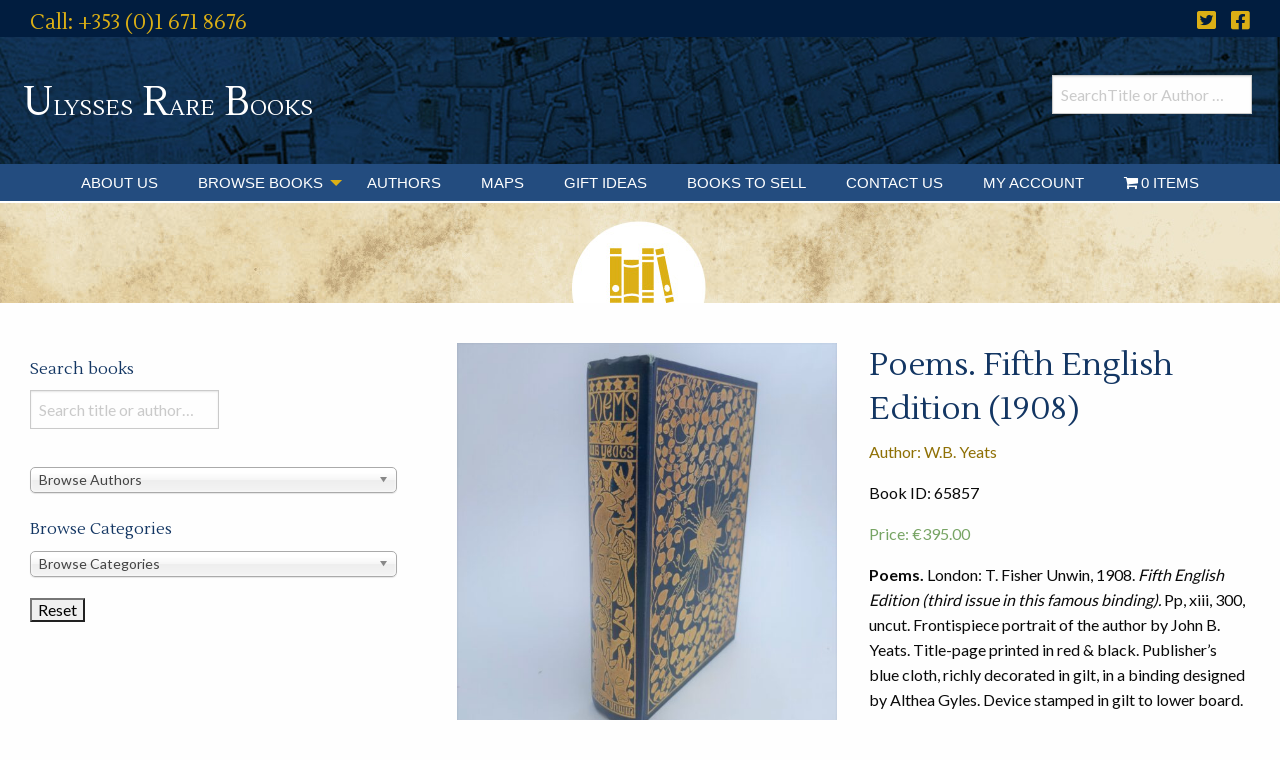

--- FILE ---
content_type: text/css
request_url: https://www.rarebooks.ie/wp-content/plugins/revolut-gateway-for-woocommerce/assets/css/style.css?ver=4.21.8
body_size: 1145
content:
@font-face {
  font-family: 'Basier Circle';
  font-display: swap;
  font-weight: 400;
  src: url('https://assets.revolut.com/media/fonts/BasierCircle-Regular.woff2');
}
@font-face {
  font-family: 'Basier Circle';
  font-display: swap;
  font-weight: 500;
  src: url('https://assets.revolut.com/media/fonts/BasierCircle-Medium.woff2');
}
@font-face {
  font-family: 'Basier Circle';
  font-display: swap;
  font-weight: 600;
  src: url('https://assets.revolut.com/media/fonts/BasierCircle-SemiBold.woff2');
}
@font-face {
  font-family: 'Inter';
  font-display: swap;
  font-weight: 400;
  src: url('https://assets.revolut.com/media/fonts/Inter-Regular.woff2');
}
@font-face {
  font-family: 'Inter';
  font-display: swap;
  font-weight: 500;
  src: url('https://assets.revolut.com/media/fonts/Inter-Medium.woff2');
}
@font-face {
  font-family: 'Inter';
  font-display: swap;
  font-weight: 600;
  src: url('https://assets.revolut.com/media/fonts/Inter-SemiBold.woff2');
}
@font-face {
  font-family: 'Inter';
  font-display: swap;
  font-weight: 700;
  src: url('https://assets.revolut.com/media/fonts/Inter-Bold.woff2');
}
@font-face {
  font-family: 'Aeonik Pro';
  font-display: swap;
  font-weight: 900;
  src: url('https://assets.revolut.com/media/fonts/AeonikPro-Black.woff2');
}

#wc-revolut-cardholder-name,
#wc-revolut-cardholder-name::placeholder {
  font-family:
    'Inter',
    -apple-system,
    BlinkMacSystemFont,
    'Segoe UI',
    'Roboto',
    'Helvetica Neue',
    Helvetica,
    Arial,
    Arimo,
    sans-serif;
  color: #848484;
}

#wc-revolut-cardholder-name,
#woocommerce-revolut-card-element {
  border-radius: 10px;
  border: 1px solid #dfe3e7;
  background-color: #ffffff;
  padding: 5px;
  font-size: 16px;
  box-shadow: none;
}

#woocommerce-revolut-card-element {
  margin-bottom: 14px;
}

.wc-revolut-cardholder-name-error,
.woocommerce-revolut-card-element-error {
  background-color: #fdedec !important;
  color: #f26055 !important;
}

#revolut-upsell-banner {
  margin-top: 5px;
}
.hidden_by_revolut {
  display: none !important;
}

.revolut-payment-method-save label {
  display: inline !important;
}

.revolut-error {
  margin-top: 5px;
}

.revolut-pay {
  height: auto;
}

.revolut-payment-method-label-container,
.revolut-pay-label-container {
  display: flex;
  flex-direction: row;
  justify-content: space-between;
  width: 100%;
}

.revolut-payment-method-label-scheme-icons {
  display: flex;
  align-items: center;
  flex-wrap: wrap;
  flex-shrink: 0 !important;
}

.revolut-scheme-icons-wrapper {
  display: flex;
  flex-wrap: wrap;
  justify-content: flex-end;
  gap: 2px;
}

.revolut-pay-label-title-wrapper {
  display: flex;
  align-items: center;
  width: 100%;
}

.wc_payment_method.payment_method_revolut_pay,
.wc_payment_method.payment_method_revolut_cc,
.wc_payment_method.payment_method_revolut_payment_request {
  display: flex !important;
  flex-wrap: wrap;
}

.revolut-payment-method-save {
  display: flex !important;
}

.payment_box.payment_method_revolut_pay,
.payment_box.payment_method_revolut_cc,
.payment_method_revolut_payment_request {
  flex-basis: 100%;
}

.wc_payment_method.payment_method_revolut_pay label[for='payment_method_revolut_pay'],
.wc_payment_method.payment_method_revolut_cc label[for='payment_method_revolut_cc'],
.wc_payment_method.payment_method_revolut_payment_request
  label[for='payment_method_revolut_payment_request'] {
  display: flex !important;
  align-items: center;
  flex: 1;
}

.revolut-label-informational-icon {
  margin: 0px 5px 0px 5px;
  flex: 20;
  display: flex;
  align-items: center;
  min-width: 30%;
}

.revolut-pay-label-icons {
  width: 60%;
}
.revolut-pay-label-title {
  white-space: nowrap;
  margin-right: 5px;
}

.card-field-error {
  color: red;
  font-size: 12px;
  font-family:
    Inter,
    -apple-system,
    'system-ui',
    'Segoe UI',
    Roboto,
    'Helvetica Neue',
    Helvetica,
    Arial,
    Arimo,
    sans-serif;
}

.revolutBlockUI {
  position: fixed;
  top: 0px;
  left: 0px;
  width: 100%;
  height: 100%;
  background-color: rgba(0, 0, 0, 0.5);
  z-index: 1000;
  display: flex;
  flex-direction: column;
  align-items: center;
  justify-content: center;
}

.revSpinnerContainer {
  box-sizing: border-box;
  margin: 0px;
  padding: 0px;
  font: inherit;
  color: #4f55f1;
  width: 96px;
  height: 96px;
  border-radius: 9999px;
}

.revSpinnerContainer .spinner {
  --rui-spinner-circumference: 295.3097094374406px;
  --rui-spinner-dasharray: calc(295.3097094374406px * 0.6), 295.3097094374406px;
  animation-name: spinnerAnimation;
  animation-duration: 1700ms;
  animation-iteration-count: infinite;
  animation-timing-function: linear;
  transform-origin: center center;
}

@keyframes spinnerAnimation {
  0% {
    stroke-dasharray: 1px, var(--rui-spinner-circumference);
    stroke-dashoffset: 0px;
    transform: rotate(0deg);
  }
  50% {
    stroke-dasharray: var(--rui-spinner-dasharray);
    stroke-dashoffset: calc(var(--rui-spinner-circumference) * -0.15);
    transform: rotate(180deg);
  }
  100% {
    stroke-dasharray: var(--rui-spinner-dasharray);
    stroke-dashoffset: calc(var(--rui-spinner-circumference) * -1);
    transform: rotate(360deg);
  }
}

.payment_method_revolut_pay_by_bank img {
  width: 25px;
  height: 25px;
}


--- FILE ---
content_type: text/plain
request_url: https://www.google-analytics.com/j/collect?v=1&_v=j102&a=177234324&t=pageview&_s=1&dl=https%3A%2F%2Fwww.rarebooks.ie%2Fbooks%2Fliterature%2Fpoems-fifth-english-edition-1908%2F&ul=en-us%40posix&dt=Poems.%20Fifth%20English%20Edition%20(1908)%20-%20Ulysses%20Rare%20Books&sr=1280x720&vp=1280x720&_u=IEBAAEABAAAAACAAI~&jid=235818898&gjid=1517046205&cid=115843110.1765969453&tid=UA-48455919-1&_gid=1169727355.1765969453&_r=1&_slc=1&z=222166970
body_size: -450
content:
2,cG-1S19XQ8QWM